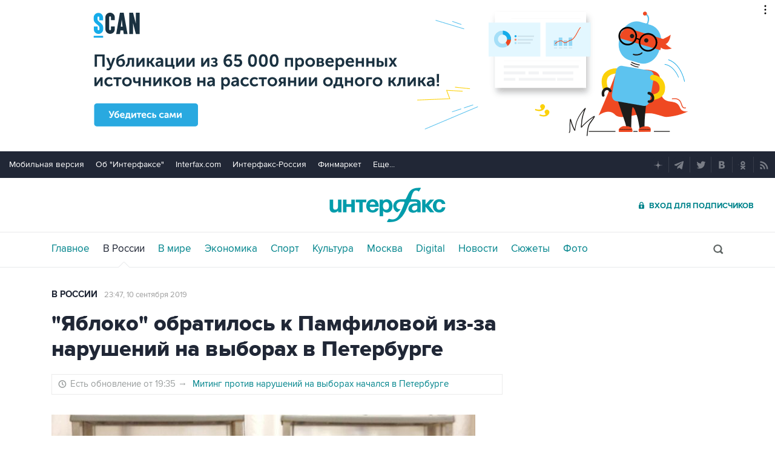

--- FILE ---
content_type: text/html
request_url: https://tns-counter.ru/nc01a**R%3Eundefined*interfax_ru/ru/UTF-8/tmsec=interfax/48012356***
body_size: -73
content:
1C0165286970C184X1768997252:1C0165286970C184X1768997252